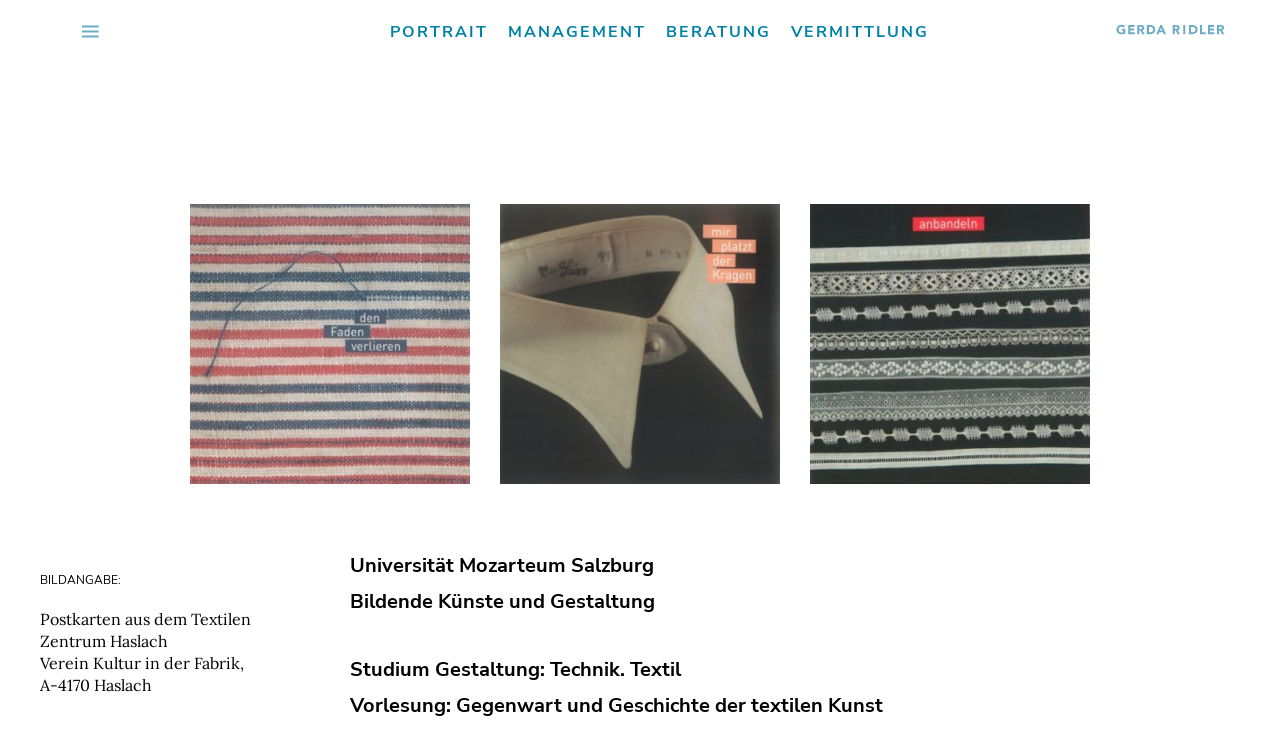

--- FILE ---
content_type: text/css
request_url: https://www.gerdaridler.at/wp-content/themes/ue-ridler/app/css/custom.css?ver=6.0.11
body_size: 11921
content:
h4.project-slider{
  font-size: 24px;
  text-transform: uppercase;
  color: #0d7297;
  font-family: 'Nunito Sans', sans-serif;
}


h3.year{
  font-size: 13px;
  text-transform: uppercase; 
  color: #000; 
  font-family: 'Nunito Sans', sans-serif;
  margin-top: 24px;
}


div.uk-card-body p.content, a p.content{
  font-size: 19px;
  font-family: 'Lora', serif;
  color: #000;
  padding-right: 18px;
}


div.uk-card-body p.ort, a p.ort{
  color: #000;
  font-size: 12px;
  font-family: 'Nunito Sans', sans-serif;
  text-transform: uppercase;
  font-style: normal;
  margin-top: 24px;
}/* GERDA RIDLER */
#footer ul li h5{
  font-size: 16px;
  line-height: 1.4;
  color: #fff;
  font-weight: bold;
  margin-bottom: 16px;
}
/* Standard Liste */
#footer ul li{
  font-size: 14px;
  line-height: 1.5;
  color: #fff;
}
/* Links */
#footer ul li a{
  font-size: 14px;
  line-height: 1.5;
  color: #fff:
}

div.kleingedruckt{
  font-size: 12px;
  color: #FFF;
  
}

div.kleingedruckt a{
  font-size: 12px;
  color: #FFF;
  font-weight: bold;
}

/* Abstand unten */
#footer{
  padding-bottom: 24px;
}/* GUTENBERG TEXT BLOCK */
div.textblock h1{
  font-size: 24px;
  text-transform: uppercase;
  color: #0d7297;
  font-family: 'Nunito Sans', sans-serif;
  padding: 0px 0px 0px 0px;
}

div.textblock h2{
  color: #000;
  font-family: 'Nunito Sans', sans-serif;
  font-size: 20px;
  line-height: 1.3;
  font-weight: bold;
  margin-bottom: 10px;
}

div.textblock h3{
  color: #000;
  font-family: 'Lora', serif;
  font-size: 36px;
  line-height: 1.3;
}

div.textblock h4{
  color: #000;
  font-family: 'Nunito Sans', sans-serif;
  font-size: 32px;
  line-height: 1.3;
}

div.textblock h5{
  color: #000;
  font-family: 'Lora', serif;
  font-size: 28px;
  line-height: 1.3;
}

div.textblock h6{
  color: #000;
  font-family: 'Nunito Sans', sans-serif;
  font-size: 24px;
  line-height: 1.3;
}

div.textblock p{
  color: #000;
  font-family: 'Nunito Sans', sans-serif;
  font-size: 18px;
  line-height: 1.8;
  margin: 0px 0px 0px 0px;
  padding: 0px 0px 0px 0px;
}

div.textblock p a{
  color: #000;
  font-family: 'Nunito Sans', sans-serif;
  font-size: 18px;
  line-height: 1.8;
}

div.textblock p strong{
  color: #000;
  font-family: 'Nunito Sans', sans-serif;
  font-size: 20px;
  font-weight: bold;
  line-height: 1.8;
}

/* META SIDE BLOCK */
div.meta h5{
  font-size: 12px;
  text-transform: uppercase; 
  color: #000; 
  font-family: 'Nunito Sans', sans-serif;
  margin-top: 24px;
}
div.meta p{
  font-size: 16px;
  font-family: 'Lora', serif;
  color: #000;
  padding-right: 48px;
 margin: 0px 0px 0px 0px;
}/* Split Block  */

section.page-cover{
padding-top: 0px; padding-bottom: 0px;
}

h1.split{
 /* Oberste Zeile */
  font-size: 18px; 
  font-family: 'Nunito Sans', sans-serif;
  color: #000;
  text-transform: uppercase;
  margin: 0px 0px 20px 0px;
}

h2.split{
 /* Zitat */
  color: #000;
  font-family: 'Lora', serif;
  font-size: 48px;
  line-height: 1.3;
  margin: 40px 0px 20px 0px;
}




p.split{
  /* Author */
  font-size: 14px;
  font-family: 'Nunito Sans', sans-serif;
  font-style: normal;
  text-transform: uppercase;
  color: #000;
  margin: 20px 0px 20px 0px;
}

/* <-- END / Split Block -->  */
figcaption{ 
     font-family: 'Nunito Sans', sans-serif;
    opacity: 1;
    font-size: 12px;
    line-height: 1.8;
}section.image-text-block{
  padding-top: 60px;
}

/* TEXT 1. Zeile */
.image-text-block h3{
text-transform: uppercase;
font-size: 16px;
padding: 0; margin: 36px 0 18px 0;
 font-family: 'Nunito Sans', sans-serif;
}

/* TEXT 2. Zeile */
.image-text-block h2{
  font-family: 'Lora', serif;
  font-size: 36px;
  line-height: 1.2;
  margin: 36px 0px 20px 0px;
}

.image-text-block p{
 padding: 0; margin: 24px 0 48px 0;
 font-family: 'Nunito Sans', sans-serif;
 font-size: 14px;
 text-transform: uppercase;
}

.image-text-block a.button{
 padding: 12px 24px;
 margin: 24px 0 32px 0;
 font-family: 'Lora', serif;
 border: 1px solid #000;
color: #000;
display: inline-block;
}/* 1. Zeile */
.block-parallax h3{
  font-size: 14px;
  text-transform: uppercase;
  margin: 0px 0px 20px 0px;
  font-family: 'Nunito Sans', sans-serif;
  padding: 0px 0px 0px 0px;
}

/* 2. Zeile */
.block-parallax h4{
  font-family: 'Lora', serif;
  font-size: 38px;
  line-height: 1.3;
  margin: 40px 0px 20px 0px;
}

/* 3. Zeile */
.block-parallax h5{
  font-size: 14px;
  font-family: 'Nunito Sans', sans-serif;
  font-style: normal;
  text-transform: uppercase;
  color: #000;
  margin: 20px 0px 20px 0px;
}

/* Button */
.block-parallax a.button{
  margin: 28px 0px 20px 0px;
  padding: 16px 20px;
  font-size: 14px;
  text-transform: uppercase;
  line-height: 1.5;
  vertical-align: middle;
  display: inline-block;
}

.block-parallax a.button:hover{
  color: #000;
  background: #FFF;
}
.block-quote h2{
  color: #000;
  font-family: 'Lora', serif;
  font-size: 38px;
  font-style: italic;
  line-height: 1.3;
  margin: 0px 0px 0px 0px;
}

.block-quote p{
    font-size: 14px;
  font-family: 'Nunito Sans', sans-serif;
  font-style: normal;
  text-transform: uppercase;
  color: #000;
  margin: 20px 0px 20px 0px;
}.ue-mobile-nav ul li > a{
    font-size: 24px;
    line-height: 1.5;
   opacity: 0.8;
   color: #fff;
  text-transform: uppercase;
}

.ue-mobile-nav ul li > a:hover{
    opacity: 1;
}

.ue-mobile-nav ul li.current-menu-item > a{
 

}

/* ABSTAND BLOCK */
section.linkbutton{
}

section.linkbutton a.button{
    padding: 16px 20px;
    font-size: 14px;
    background: white; 
    text-transform: uppercase;
    line-height: 1.5;
    vertical-align: middle;
    display: inline-block;
    color: #0a0a0a;
    border: 1px solid #0a0a0a;
}

section.linkbutton a.button:hover{
    background: #000;
   color: #FFF;
}

section.block-project-grid.block-project-slider > div.uk-card.uk-card-ridler{
  margin-left: 0px; margin: 0px;
}

section.ridlerblock{
  padding-top: 20px;
  padding-bottom: 20px;
}@media only screen and (min-width: 0px) and (max-width: 959px) { h4.project-slider{
  font-size: 20px;
  text-transform: uppercase;
  color: #0d7297;
  font-family: 'Nunito Sans', sans-serif;
}


h3.year{
  font-size: 13px;
  text-transform: uppercase; 
  color: #000; 
  font-family: 'Nunito Sans', sans-serif;
  margin-top: 24px;
}


div.uk-card-body p.content, a p.content{
  font-size: 19px;
  font-family: 'Lora', serif;
  color: #000;
  padding-right: 18px;
}


div.uk-card-body p.ort, a p.ort{
  color: #000;
  font-size: 12px;
  font-family: 'Nunito Sans', sans-serif;
  text-transform: uppercase;
  font-style: normal;
  margin-top: 24px;
}/* GERDA RIDLER */
#footer ul li h5{
  font-size: 16px;
  line-height: 1.4;
  color: #fff;
  font-weight: bold;
  margin-bottom: 16px;
}
/* Standard Liste */
#footer ul li{
  font-size: 14px;
  line-height: 1.5;
  color: #fff;
}
/* Links */
#footer ul li a{
  font-size: 14px;
  line-height: 1.5;
  color: #fff:
}

div.kleingedruckt{
  font-size: 12px;
  color: #FFF;
  
}

div.kleingedruckt a{
  font-size: 12px;
  color: #FFF;
  font-weight: bold;
}

/* Abstand unten */
#footer{
  padding-bottom: 24px;
}/* GUTENBERG TEXT BLOCK */
div.textblock h1{
  font-size: 24px;
  text-transform: uppercase;
  color: #0d7297;
  font-family: 'Nunito Sans', sans-serif;
  padding: 0px 0px 0px 0px;
}

div.textblock h2{
  color: #000;
  font-family: 'Nunito Sans', sans-serif;
  font-size: 20px;
  line-height: 1.3;
  font-weight: bold;
  margin-bottom: 10px;
}

div.textblock h3{
  color: #000;
  font-family: 'Lora', serif;
  font-size: 36px;
  line-height: 1.3;
}

div.textblock h4{
  color: #000;
  font-family: 'Nunito Sans', sans-serif;
  font-size: 32px;
  line-height: 1.3;
}

div.textblock h5{
  color: #000;
  font-family: 'Lora', serif;
  font-size: 28px;
  line-height: 1.3;
}

div.textblock h6{
  color: #000;
  font-family: 'Nunito Sans', sans-serif;
  font-size: 24px;
  line-height: 1.3;
}

div.textblock p{
  color: #000;
  font-family: 'Nunito Sans', sans-serif;
  font-size: 18px;
  line-height: 1.8;
  margin: 0px 0px 0px 0px;
}

div.textblock p a{
  color: #000;
  font-family: 'Nunito Sans', sans-serif;
  font-size: 18px;
  line-height: 1.8;
}

div.textblock p strong{
  color: #000;
  font-family: 'Nunito Sans', sans-serif;
  font-size: 20px;
  font-weight: bold;
  line-height: 1.8;
}

/* META SIDE BLOCK */
div.meta h5{
  font-size: 12px;
  text-transform: uppercase; 
  color: #000; 
  font-family: 'Nunito Sans', sans-serif;
  margin-top: 24px;
}
div.meta p{
  font-size: 16px;
  font-family: 'Lora', serif;
  color: #000;
  padding-right: 48px;
 margin: 0px 0px 0px 0px;
}/* Split Block  */

section.page-cover{
padding-top: 0px; padding-bottom: 0px;
}

h1.split{
 /* Oberste Zeile */
  font-size: 14px; 
  font-family: 'Nunito Sans', sans-serif;
  color: #000;
  text-transform: uppercase;
  margin: 0px 0px 20px 0px;
}

h2.split{
 /* Zitat */
  color: #000;
  font-family: 'Lora', serif;
  font-size: 48px;
  line-height: 1.3;
  margin: 40px 0px 20px 0px;
}




p.split{
  /* Author */
  font-size: 14px;
  font-family: 'Nunito Sans', sans-serif;
  font-style: normal;
  text-transform: uppercase;
  color: #000;
  margin: 20px 0px 20px 0px;
}

/* <-- END / Split Block -->  */
figcaption{ 
     font-family: 'Nunito Sans', sans-serif;
    opacity: 1;
    font-size: 12px;
    line-height: 1.8;
}section.image-text-block{
  padding-top: 60px;
}

/* TEXT 1. Zeile */
.image-text-block h3{
text-transform: uppercase;
font-size: 14px;
padding: 0; margin: 48px 0 24px 0;
 font-family: 'Nunito Sans', sans-serif;
}

/* TEXT 2. Zeile */
.image-text-block h2{
  font-family: 'Lora', serif;
  font-size: 36px;
  line-height: 1.3;
  margin: 40px 0px 20px 0px;
}

.image-text-block p{
 padding: 0; margin: 24px 0 48px 0;
 font-family: 'Nunito Sans', sans-serif;
 font-size: 12px;
 text-transform: uppercase;
}

.image-text-block a.button{
 padding: 12px 24px;
 margin: 24px 0 32px 0;
 font-family: 'Lora', serif;
 border: 1px solid #000;
color: #000;
display: inline-block;
}/* 1. Zeile */
.block-parallax h3{
  font-size: 14px;
  text-transform: uppercase;
  margin: 0px 0px 20px 0px;
  font-family: 'Nunito Sans', sans-serif;
  padding: 0px 0px 0px 0px;
}

/* 2. Zeile */
.block-parallax h4{
  font-family: 'Lora', serif;
  font-size: 28px;
  line-height: 1.3;
  margin: 40px 0px 20px 0px;
}

/* 3. Zeile */
.block-parallax h5{
  font-size: 14px;
  font-family: 'Nunito Sans', sans-serif;
  font-style: normal;
  text-transform: uppercase;
  color: #000;
  margin: 20px 0px 20px 0px;
}

/* Button */
.block-parallax a.button{
  margin: 28px 0px 20px 0px;
  padding: 16px 20px;
  font-size: 14px;
  text-transform: uppercase;
  line-height: 1.5;
  vertical-align: middle;
  display: inline-block;
}

.block-parallax a.button:hover{
  color: #000;
  background: #FFF;
}
.block-quote h2{
  color: #000;
  font-family: 'Lora', serif;
  font-size: 28px;
  font-style: italic;
  line-height: 1.3;
  margin: 0px 0px 0px 0px;
}

.block-quote p{
    font-size: 14px;
  font-family: 'Nunito Sans', sans-serif;
  font-style: normal;
  text-transform: uppercase;
  color: #000;
  margin: 20px 0px 20px 0px;
}.ue-mobile-nav ul li > a{
    font-size: 18px;
    line-height: 1.5;
   opacity: 0.8;
   color: #fff;
  text-transform: uppercase;
}

.ue-mobile-nav ul li > a:hover{
    opacity: 1;
}

.ue-mobile-nav ul li.current-menu-item > a{
 

}

/* ABSTAND BLOCK */
section.linkbutton{

}

.uk-card.uk-card-ridler{
  margin-left: 15px;
}

.slick-slider{
  margin-left: -15px;
}
    

section.linkbutton a.button{
    margin: 28px 0px 20px 0px;
    padding: 16px 20px;
    font-size: 14px;
    background: white; 
    text-transform: uppercase;
    line-height: 1.5;
    vertical-align: middle;
    display: inline-block;
    color: #0a0a0a;
    border: 1px solid #0a0a0a;
}

section.linkbutton a.button:hover{
    background: #000;
color: #FFF;
}

section.block-project-grid.block-project-slider > div.uk-card.uk-card-ridler{
  margin-left: 0px; margin: 0px;
}

section.ridlerblock{
  padding-top: 20px;
  padding-bottom: 20px;
}}

--- FILE ---
content_type: image/svg+xml
request_url: https://www.gerdaridler.at/wp-content/themes/ue-ridler/img/gerda-ridler_center_white.svg
body_size: 3769
content:
<svg xmlns="http://www.w3.org/2000/svg" xmlns:xlink="http://www.w3.org/1999/xlink" width="211" height="70" viewBox="0 0 211 70">
  <defs>
    <clipPath id="clip-gerda-ridler_center_white">
      <rect width="211" height="70"/>
    </clipPath>
  </defs>
  <g id="gerda-ridler_center_white" clip-path="url(#clip-gerda-ridler_center_white)">
    <g id="Group_11" data-name="Group 11" transform="translate(-164.422 -3)">
      <g id="Group_10" data-name="Group 10" transform="translate(160 28)">
        <path id="Path_51" data-name="Path 51" d="M10.695-.75a8.471,8.471,0,0,1-2.16.78A10.969,10.969,0,0,1,6.24.27a6.543,6.543,0,0,1-2.3-.39A5.254,5.254,0,0,1,2.13-1.238,5.066,5.066,0,0,1,.938-3,6,6,0,0,1,.51-5.31,6,6,0,0,1,.938-7.62,5.066,5.066,0,0,1,2.13-9.383,5.254,5.254,0,0,1,3.945-10.5a6.543,6.543,0,0,1,2.3-.39,8.494,8.494,0,0,1,2.347.307A4.6,4.6,0,0,1,10.47-9.525l-1.65,1.8a3.288,3.288,0,0,0-1.08-.75,3.849,3.849,0,0,0-1.5-.255,3.475,3.475,0,0,0-1.358.255,3.047,3.047,0,0,0-1.043.713,3.13,3.13,0,0,0-.668,1.088A3.913,3.913,0,0,0,2.94-5.31a3.9,3.9,0,0,0,.233,1.373,3.144,3.144,0,0,0,.668,1.08,3.047,3.047,0,0,0,1.043.713A3.475,3.475,0,0,0,6.24-1.89a4.473,4.473,0,0,0,1.32-.173,4.982,4.982,0,0,0,.885-.352V-4.14H6.54V-6.3h4.155Zm3.345-9.87h7.215v2.16H16.38v1.98h4.605v2.16H16.38v2.16h5.145V0H14.04Zm10.59,0h4.11a7.252,7.252,0,0,1,1.538.158,3.648,3.648,0,0,1,1.275.525,2.616,2.616,0,0,1,.87.99,3.353,3.353,0,0,1,.322,1.552,3.117,3.117,0,0,1-.585,1.912,2.634,2.634,0,0,1-1.71,1L33.15,0h-2.8l-2.22-4.245H26.97V0H24.63Zm2.34,4.395h1.38q.315,0,.667-.023a2.091,2.091,0,0,0,.638-.135,1.1,1.1,0,0,0,.472-.352,1.073,1.073,0,0,0,.188-.675,1.121,1.121,0,0,0-.165-.645,1.1,1.1,0,0,0-.42-.368,1.863,1.863,0,0,0-.585-.172A4.772,4.772,0,0,0,28.5-8.64H26.97Zm8.685-4.395h3.51a10.018,10.018,0,0,1,2.423.285,5.544,5.544,0,0,1,2,.922,4.519,4.519,0,0,1,1.358,1.658,5.558,5.558,0,0,1,.5,2.475,5.05,5.05,0,0,1-.487,2.272,4.887,4.887,0,0,1-1.312,1.65A5.8,5.8,0,0,1,41.745-.345,7.4,7.4,0,0,1,39.48,0H35.655ZM38-2.16H39.21a6.54,6.54,0,0,0,1.507-.165,3.222,3.222,0,0,0,1.208-.547,2.626,2.626,0,0,0,.8-1.005A3.564,3.564,0,0,0,43.02-5.4a2.968,2.968,0,0,0-.292-1.358,2.714,2.714,0,0,0-.787-.952,3.447,3.447,0,0,0-1.163-.562,5.162,5.162,0,0,0-1.4-.187H38Zm13.23-8.46H53.16L57.78,0H55.14l-.915-2.25H50.1L49.215,0h-2.58Zm.9,3.09-1.29,3.3H53.43Zm13.41-3.09h4.11a7.252,7.252,0,0,1,1.537.158,3.648,3.648,0,0,1,1.275.525,2.616,2.616,0,0,1,.87.99,3.353,3.353,0,0,1,.323,1.552,3.117,3.117,0,0,1-.585,1.912,2.634,2.634,0,0,1-1.71,1L74.055,0H71.25L69.03-4.245H67.875V0h-2.34Zm2.34,4.395h1.38q.315,0,.667-.023a2.091,2.091,0,0,0,.638-.135,1.1,1.1,0,0,0,.472-.352,1.073,1.073,0,0,0,.188-.675,1.121,1.121,0,0,0-.165-.645,1.1,1.1,0,0,0-.42-.368A1.863,1.863,0,0,0,70.05-8.6,4.772,4.772,0,0,0,69.4-8.64h-1.53Zm9.78-4.395H80V0h-2.34Zm6.855,0h3.51a10.018,10.018,0,0,1,2.422.285,5.543,5.543,0,0,1,2,.922A4.519,4.519,0,0,1,93.8-7.755a5.558,5.558,0,0,1,.5,2.475,5.05,5.05,0,0,1-.488,2.272,4.887,4.887,0,0,1-1.312,1.65A5.8,5.8,0,0,1,90.6-.345,7.4,7.4,0,0,1,88.335,0H84.51Zm2.34,8.46h1.215a6.54,6.54,0,0,0,1.507-.165,3.221,3.221,0,0,0,1.207-.547,2.626,2.626,0,0,0,.8-1.005A3.564,3.564,0,0,0,91.875-5.4a2.968,2.968,0,0,0-.292-1.358,2.714,2.714,0,0,0-.788-.952,3.447,3.447,0,0,0-1.162-.562,5.162,5.162,0,0,0-1.4-.187H86.85Zm10.32-8.46h2.34v8.46h4.335V0H97.17Zm9.105,0h7.215v2.16h-4.875v1.98h4.6v2.16h-4.6v2.16h5.145V0h-7.485Zm10.59,0h4.11a7.252,7.252,0,0,1,1.537.158,3.648,3.648,0,0,1,1.275.525,2.616,2.616,0,0,1,.87.99,3.353,3.353,0,0,1,.323,1.552,3.117,3.117,0,0,1-.585,1.912,2.634,2.634,0,0,1-1.71,1L125.385,0H122.58l-2.22-4.245h-1.155V0h-2.34Zm2.34,4.395h1.38q.315,0,.667-.023a2.091,2.091,0,0,0,.638-.135,1.1,1.1,0,0,0,.472-.352,1.073,1.073,0,0,0,.188-.675,1.121,1.121,0,0,0-.165-.645,1.1,1.1,0,0,0-.42-.368,1.863,1.863,0,0,0-.585-.172,4.772,4.772,0,0,0-.645-.045h-1.53Z" transform="translate(46.912 15)" fill="#fff"/>
      </g>
    </g>
  </g>
</svg>


--- FILE ---
content_type: image/svg+xml
request_url: https://www.gerdaridler.at/wp-content/themes/ue-ridler/app/img/gerda-ridler_txt_logo.svg
body_size: 3757
content:
<svg xmlns="http://www.w3.org/2000/svg" xmlns:xlink="http://www.w3.org/1999/xlink" width="211" height="70" viewBox="0 0 211 70">
  <defs>
    <clipPath id="clip-gerda-ridler_txt_logo">
      <rect width="211" height="70"/>
    </clipPath>
  </defs>
  <g id="gerda-ridler_txt_logo" clip-path="url(#clip-gerda-ridler_txt_logo)">
    <g id="Group_11" data-name="Group 11" transform="translate(-149 -3)">
      <g id="Group_10" data-name="Group 10" transform="translate(160 28)">
        <path id="Path_51" data-name="Path 51" d="M10.695-.75a8.471,8.471,0,0,1-2.16.78A10.969,10.969,0,0,1,6.24.27a6.543,6.543,0,0,1-2.3-.39A5.254,5.254,0,0,1,2.13-1.238,5.066,5.066,0,0,1,.938-3,6,6,0,0,1,.51-5.31,6,6,0,0,1,.938-7.62,5.066,5.066,0,0,1,2.13-9.383,5.254,5.254,0,0,1,3.945-10.5a6.543,6.543,0,0,1,2.3-.39,8.494,8.494,0,0,1,2.347.307A4.6,4.6,0,0,1,10.47-9.525l-1.65,1.8a3.288,3.288,0,0,0-1.08-.75,3.849,3.849,0,0,0-1.5-.255,3.475,3.475,0,0,0-1.358.255,3.047,3.047,0,0,0-1.043.713,3.13,3.13,0,0,0-.668,1.088A3.913,3.913,0,0,0,2.94-5.31a3.9,3.9,0,0,0,.233,1.373,3.144,3.144,0,0,0,.668,1.08,3.047,3.047,0,0,0,1.043.713A3.475,3.475,0,0,0,6.24-1.89a4.473,4.473,0,0,0,1.32-.173,4.982,4.982,0,0,0,.885-.352V-4.14H6.54V-6.3h4.155Zm3.345-9.87h7.215v2.16H16.38v1.98h4.605v2.16H16.38v2.16h5.145V0H14.04Zm10.59,0h4.11a7.252,7.252,0,0,1,1.538.158,3.648,3.648,0,0,1,1.275.525,2.616,2.616,0,0,1,.87.99,3.353,3.353,0,0,1,.322,1.552,3.117,3.117,0,0,1-.585,1.912,2.634,2.634,0,0,1-1.71,1L33.15,0h-2.8l-2.22-4.245H26.97V0H24.63Zm2.34,4.395h1.38q.315,0,.667-.023a2.091,2.091,0,0,0,.638-.135,1.1,1.1,0,0,0,.472-.352,1.073,1.073,0,0,0,.188-.675,1.121,1.121,0,0,0-.165-.645,1.1,1.1,0,0,0-.42-.368,1.863,1.863,0,0,0-.585-.172A4.772,4.772,0,0,0,28.5-8.64H26.97Zm8.685-4.395h3.51a10.018,10.018,0,0,1,2.423.285,5.544,5.544,0,0,1,2,.922,4.519,4.519,0,0,1,1.358,1.658,5.558,5.558,0,0,1,.5,2.475,5.05,5.05,0,0,1-.487,2.272,4.887,4.887,0,0,1-1.312,1.65A5.8,5.8,0,0,1,41.745-.345,7.4,7.4,0,0,1,39.48,0H35.655ZM38-2.16H39.21a6.54,6.54,0,0,0,1.507-.165,3.222,3.222,0,0,0,1.208-.547,2.626,2.626,0,0,0,.8-1.005A3.564,3.564,0,0,0,43.02-5.4a2.968,2.968,0,0,0-.292-1.358,2.714,2.714,0,0,0-.787-.952,3.447,3.447,0,0,0-1.163-.562,5.162,5.162,0,0,0-1.4-.187H38Zm13.23-8.46H53.16L57.78,0H55.14l-.915-2.25H50.1L49.215,0h-2.58Zm.9,3.09-1.29,3.3H53.43Zm13.41-3.09h4.11a7.252,7.252,0,0,1,1.537.158,3.648,3.648,0,0,1,1.275.525,2.616,2.616,0,0,1,.87.99,3.353,3.353,0,0,1,.323,1.552,3.117,3.117,0,0,1-.585,1.912,2.634,2.634,0,0,1-1.71,1L74.055,0H71.25L69.03-4.245H67.875V0h-2.34Zm2.34,4.395h1.38q.315,0,.667-.023a2.091,2.091,0,0,0,.638-.135,1.1,1.1,0,0,0,.472-.352,1.073,1.073,0,0,0,.188-.675,1.121,1.121,0,0,0-.165-.645,1.1,1.1,0,0,0-.42-.368A1.863,1.863,0,0,0,70.05-8.6,4.772,4.772,0,0,0,69.4-8.64h-1.53Zm9.78-4.395H80V0h-2.34Zm6.855,0h3.51a10.018,10.018,0,0,1,2.422.285,5.543,5.543,0,0,1,2,.922A4.519,4.519,0,0,1,93.8-7.755a5.558,5.558,0,0,1,.5,2.475,5.05,5.05,0,0,1-.488,2.272,4.887,4.887,0,0,1-1.312,1.65A5.8,5.8,0,0,1,90.6-.345,7.4,7.4,0,0,1,88.335,0H84.51Zm2.34,8.46h1.215a6.54,6.54,0,0,0,1.507-.165,3.221,3.221,0,0,0,1.207-.547,2.626,2.626,0,0,0,.8-1.005A3.564,3.564,0,0,0,91.875-5.4a2.968,2.968,0,0,0-.292-1.358,2.714,2.714,0,0,0-.788-.952,3.447,3.447,0,0,0-1.162-.562,5.162,5.162,0,0,0-1.4-.187H86.85Zm10.32-8.46h2.34v8.46h4.335V0H97.17Zm9.105,0h7.215v2.16h-4.875v1.98h4.6v2.16h-4.6v2.16h5.145V0h-7.485Zm10.59,0h4.11a7.252,7.252,0,0,1,1.537.158,3.648,3.648,0,0,1,1.275.525,2.616,2.616,0,0,1,.87.99,3.353,3.353,0,0,1,.323,1.552,3.117,3.117,0,0,1-.585,1.912,2.634,2.634,0,0,1-1.71,1L125.385,0H122.58l-2.22-4.245h-1.155V0h-2.34Zm2.34,4.395h1.38q.315,0,.667-.023a2.091,2.091,0,0,0,.638-.135,1.1,1.1,0,0,0,.472-.352,1.073,1.073,0,0,0,.188-.675,1.121,1.121,0,0,0-.165-.645,1.1,1.1,0,0,0-.42-.368,1.863,1.863,0,0,0-.585-.172,4.772,4.772,0,0,0-.645-.045h-1.53Z" transform="translate(46.912 15)" fill="#6dacc6"/>
      </g>
    </g>
  </g>
</svg>


--- FILE ---
content_type: image/svg+xml
request_url: https://www.gerdaridler.at/wp-content/themes/ue-ridler/img/gerda-ridler_footer_Dr_in_white.svg
body_size: 5250
content:
<svg xmlns="http://www.w3.org/2000/svg" xmlns:xlink="http://www.w3.org/1999/xlink" width="211" height="34" viewBox="0 0 211 34">
  <defs>
    <clipPath id="clip-gerda-ridler_footer_Dr_in_white">
      <rect width="211" height="34"/>
    </clipPath>
  </defs>
  <g id="gerda-ridler_footer_Dr_in_white" clip-path="url(#clip-gerda-ridler_footer_Dr_in_white)">
    <g id="Group_11" data-name="Group 11" transform="translate(-124.08 -20.176)">
      <g id="Group_10" data-name="Group 10" transform="translate(160 28)">
        <path id="Path_53" data-name="Path 53" d="M1.08-10.62H4.59a10.018,10.018,0,0,1,2.422.285,5.544,5.544,0,0,1,2,.922,4.519,4.519,0,0,1,1.358,1.658,5.558,5.558,0,0,1,.5,2.475,5.05,5.05,0,0,1-.488,2.272,4.887,4.887,0,0,1-1.312,1.65A5.8,5.8,0,0,1,7.17-.345,7.4,7.4,0,0,1,4.9,0H1.08ZM3.42-2.16H4.635a6.54,6.54,0,0,0,1.508-.165A3.222,3.222,0,0,0,7.35-2.872a2.626,2.626,0,0,0,.8-1.005A3.564,3.564,0,0,0,8.445-5.4a2.968,2.968,0,0,0-.293-1.358,2.714,2.714,0,0,0-.788-.952A3.447,3.447,0,0,0,6.2-8.273,5.162,5.162,0,0,0,4.8-8.46H3.42ZM13.56-7.29h2.25v1.17h.03a2.765,2.765,0,0,1,.855-1.012A2.161,2.161,0,0,1,17.94-7.47q.195,0,.39.015a1.931,1.931,0,0,1,.36.06V-5.34a3.4,3.4,0,0,0-.472-.112,3.06,3.06,0,0,0-.488-.037,2.391,2.391,0,0,0-1.02.18,1.354,1.354,0,0,0-.578.5,1.91,1.91,0,0,0-.262.773,7.522,7.522,0,0,0-.06.99V0H13.56Zm6.345,6a1.4,1.4,0,0,1,.1-.54,1.34,1.34,0,0,1,.292-.442,1.34,1.34,0,0,1,.443-.293,1.4,1.4,0,0,1,.54-.105,1.4,1.4,0,0,1,.54.105,1.34,1.34,0,0,1,.442.293,1.34,1.34,0,0,1,.293.442,1.4,1.4,0,0,1,.1.54,1.4,1.4,0,0,1-.1.54,1.34,1.34,0,0,1-.293.442,1.34,1.34,0,0,1-.442.293,1.4,1.4,0,0,1-.54.105,1.4,1.4,0,0,1-.54-.105A1.34,1.34,0,0,1,20.3-.308,1.34,1.34,0,0,1,20.01-.75,1.4,1.4,0,0,1,19.905-1.29Z" transform="translate(0 15)" fill="#fff"/>
        <path id="Path_52" data-name="Path 52" d="M.49-4.956H1.582V0H.49Zm2.8,0H4.774L6.881-1.512H6.9V-4.956H7.987V0H6.559L4.4-3.528H4.382V0H3.29Z" transform="translate(27.962 8.132)" fill="#fff"/>
        <path id="Path_51" data-name="Path 51" d="M10.695-.75a8.471,8.471,0,0,1-2.16.78A10.969,10.969,0,0,1,6.24.27a6.543,6.543,0,0,1-2.3-.39A5.254,5.254,0,0,1,2.13-1.238,5.066,5.066,0,0,1,.938-3,6,6,0,0,1,.51-5.31,6,6,0,0,1,.938-7.62,5.066,5.066,0,0,1,2.13-9.383,5.254,5.254,0,0,1,3.945-10.5a6.543,6.543,0,0,1,2.3-.39,8.494,8.494,0,0,1,2.347.307A4.6,4.6,0,0,1,10.47-9.525l-1.65,1.8a3.288,3.288,0,0,0-1.08-.75,3.849,3.849,0,0,0-1.5-.255,3.475,3.475,0,0,0-1.358.255,3.047,3.047,0,0,0-1.043.713,3.13,3.13,0,0,0-.668,1.088A3.913,3.913,0,0,0,2.94-5.31a3.9,3.9,0,0,0,.233,1.373,3.144,3.144,0,0,0,.668,1.08,3.047,3.047,0,0,0,1.043.713A3.475,3.475,0,0,0,6.24-1.89a4.473,4.473,0,0,0,1.32-.173,4.982,4.982,0,0,0,.885-.352V-4.14H6.54V-6.3h4.155Zm3.345-9.87h7.215v2.16H16.38v1.98h4.605v2.16H16.38v2.16h5.145V0H14.04Zm10.59,0h4.11a7.252,7.252,0,0,1,1.538.158,3.648,3.648,0,0,1,1.275.525,2.616,2.616,0,0,1,.87.99,3.353,3.353,0,0,1,.322,1.552,3.117,3.117,0,0,1-.585,1.912,2.634,2.634,0,0,1-1.71,1L33.15,0h-2.8l-2.22-4.245H26.97V0H24.63Zm2.34,4.395h1.38q.315,0,.667-.023a2.091,2.091,0,0,0,.638-.135,1.1,1.1,0,0,0,.472-.352,1.073,1.073,0,0,0,.188-.675,1.121,1.121,0,0,0-.165-.645,1.1,1.1,0,0,0-.42-.368,1.863,1.863,0,0,0-.585-.172A4.772,4.772,0,0,0,28.5-8.64H26.97Zm8.685-4.395h3.51a10.018,10.018,0,0,1,2.423.285,5.544,5.544,0,0,1,2,.922,4.519,4.519,0,0,1,1.358,1.658,5.558,5.558,0,0,1,.5,2.475,5.05,5.05,0,0,1-.487,2.272,4.887,4.887,0,0,1-1.312,1.65A5.8,5.8,0,0,1,41.745-.345,7.4,7.4,0,0,1,39.48,0H35.655ZM38-2.16H39.21a6.54,6.54,0,0,0,1.507-.165,3.222,3.222,0,0,0,1.208-.547,2.626,2.626,0,0,0,.8-1.005A3.564,3.564,0,0,0,43.02-5.4a2.968,2.968,0,0,0-.292-1.358,2.714,2.714,0,0,0-.787-.952,3.447,3.447,0,0,0-1.163-.562,5.162,5.162,0,0,0-1.4-.187H38Zm13.23-8.46H53.16L57.78,0H55.14l-.915-2.25H50.1L49.215,0h-2.58Zm.9,3.09-1.29,3.3H53.43Zm13.41-3.09h4.11a7.252,7.252,0,0,1,1.537.158,3.648,3.648,0,0,1,1.275.525,2.616,2.616,0,0,1,.87.99,3.353,3.353,0,0,1,.323,1.552,3.117,3.117,0,0,1-.585,1.912,2.634,2.634,0,0,1-1.71,1L74.055,0H71.25L69.03-4.245H67.875V0h-2.34Zm2.34,4.395h1.38q.315,0,.667-.023a2.091,2.091,0,0,0,.638-.135,1.1,1.1,0,0,0,.472-.352,1.073,1.073,0,0,0,.188-.675,1.121,1.121,0,0,0-.165-.645,1.1,1.1,0,0,0-.42-.368A1.863,1.863,0,0,0,70.05-8.6,4.772,4.772,0,0,0,69.4-8.64h-1.53Zm9.78-4.395H80V0h-2.34Zm6.855,0h3.51a10.018,10.018,0,0,1,2.422.285,5.543,5.543,0,0,1,2,.922A4.519,4.519,0,0,1,93.8-7.755a5.558,5.558,0,0,1,.5,2.475,5.05,5.05,0,0,1-.488,2.272,4.887,4.887,0,0,1-1.312,1.65A5.8,5.8,0,0,1,90.6-.345,7.4,7.4,0,0,1,88.335,0H84.51Zm2.34,8.46h1.215a6.54,6.54,0,0,0,1.507-.165,3.221,3.221,0,0,0,1.207-.547,2.626,2.626,0,0,0,.8-1.005A3.564,3.564,0,0,0,91.875-5.4a2.968,2.968,0,0,0-.292-1.358,2.714,2.714,0,0,0-.788-.952,3.447,3.447,0,0,0-1.162-.562,5.162,5.162,0,0,0-1.4-.187H86.85Zm10.32-8.46h2.34v8.46h4.335V0H97.17Zm9.105,0h7.215v2.16h-4.875v1.98h4.6v2.16h-4.6v2.16h5.145V0h-7.485Zm10.59,0h4.11a7.252,7.252,0,0,1,1.537.158,3.648,3.648,0,0,1,1.275.525,2.616,2.616,0,0,1,.87.99,3.353,3.353,0,0,1,.323,1.552,3.117,3.117,0,0,1-.585,1.912,2.634,2.634,0,0,1-1.71,1L125.385,0H122.58l-2.22-4.245h-1.155V0h-2.34Zm2.34,4.395h1.38q.315,0,.667-.023a2.091,2.091,0,0,0,.638-.135,1.1,1.1,0,0,0,.472-.352,1.073,1.073,0,0,0,.188-.675,1.121,1.121,0,0,0-.165-.645,1.1,1.1,0,0,0-.42-.368,1.863,1.863,0,0,0-.585-.172,4.772,4.772,0,0,0-.645-.045h-1.53Z" transform="translate(46.912 15)" fill="#fff"/>
      </g>
    </g>
  </g>
</svg>


--- FILE ---
content_type: application/javascript
request_url: https://www.gerdaridler.at/wp-content/themes/ue-ridler/app/js/magic.js?ver=6.0.11
body_size: 2008
content:
(function($){
  
  

$(function() {
    console.log( "Hello stranger enjoy the code!" );
    
    
    $("body").find("div.odd-cover").each(function(index) {
    if(index%2){
      $(this).addClass('uk-flex-first');
    }
    });
    
    $("body").find("div.odd-cover-text").each(function(index) {
    if(index%2){
      $(this).addClass('uk-flex-last');
    }
    });
    
    
    // Hide Header on on scroll down
    var didScroll;
    var lastScrollTop = 0;
    var delta = 5;
    var navbarHeight = 64;

    $(window).scroll(function(event){
        didScroll = true;
    });

    setInterval(function() {
        if (didScroll) {
            hasScrolled();
            didScroll = false;
        }
    }, 250);

    function hasScrolled() {
        var st = $(this).scrollTop();
        
        // Make sure they scroll more than delta
        if(Math.abs(lastScrollTop - st) <= delta)
            return;
        
        // If they scrolled down and are past the navbar, add class .nav-up.
        // This is necessary so you never see what is "behind" the navbar.
        if (st > lastScrollTop && st > navbarHeight){
            // Scroll Down
            /*$('.middle_logo').addClass('off');
            $('.middle_lower_menu').addClass('off');
            $('#main-nav-bottom').addClass('off');
            $('#main-nav').addClass('off');
            $('#main-nav').addClass('white');
            */
            
        } else {
            // Scroll Up
            if(st + $(window).height() < $(document).height()) {
              /*$('.middle_logo').removeClass('off');
              $('.middle_lower_menu').removeClass('off');
              $('#main-nav-bottom').removeClass('off');
              $('#main-nav').removeClass('off'); */
            }
        }
        
        lastScrollTop = st;
        
        if(st == 0){
          $('#main-nav').removeClass('white');
        }
    }
    
    
    
});

})( jQuery );


/*

    $('a.anchorlink').on('click', function() {
      var $el = $(this).attr('href');
      $('#offcanvas-push').on('hidden', function() {
        UIkit.scroll(this, {offset: 150}).scrollTo($el);
      });
    });
*/




--- FILE ---
content_type: image/svg+xml
request_url: https://www.gerdaridler.at/wp-content/themes/ue-ridler/img/gerda-ridler_logo_onblue.svg
body_size: 17539
content:
<svg xmlns="http://www.w3.org/2000/svg" xmlns:xlink="http://www.w3.org/1999/xlink" width="350" height="70" viewBox="0 0 350 70">
  <defs>
    <clipPath id="clip-gerda-ridler_logo_onblue">
      <rect width="350" height="70"/>
    </clipPath>
  </defs>
  <g id="gerda-ridler_logo_onblue" clip-path="url(#clip-gerda-ridler_logo_onblue)">
    <g id="Group_9" data-name="Group 9" transform="translate(-7.529 -70.416)">
      <g id="Group_1" data-name="Group 1" transform="translate(53.475 90.726)">
        <path id="Path_1" data-name="Path 1" d="M39.409,89.5h1.983v3.737L44.886,89.5h2.595l-4,4.182L47.825,98.5H45.052l-3.66-4.273V98.5H39.409Z" transform="translate(-39.409 -89.499)" fill="#fff"/>
        <path id="Path_2" data-name="Path 2" d="M55.686,95.029a4.356,4.356,0,0,1-.242,1.475,3.269,3.269,0,0,1-.718,1.17,3.327,3.327,0,0,1-1.189.775,5.012,5.012,0,0,1-3.292,0,3.286,3.286,0,0,1-1.189-.775,3.225,3.225,0,0,1-.718-1.17,4.317,4.317,0,0,1-.242-1.475V89.5H50.08v5.452a2.2,2.2,0,0,0,.133.777,1.788,1.788,0,0,0,.375.615,1.68,1.68,0,0,0,.577.408,1.831,1.831,0,0,0,.731.146,1.773,1.773,0,0,0,.725-.146,1.714,1.714,0,0,0,.574-.408,1.864,1.864,0,0,0,.375-.615,2.2,2.2,0,0,0,.133-.777V89.5h1.983Z" transform="translate(-34.291 -89.499)" fill="#fff"/>
        <path id="Path_3" data-name="Path 3" d="M57.048,89.5h1.983v7.168h3.674V98.5H57.048Z" transform="translate(-29.019 -89.499)" fill="#fff"/>
        <path id="Path_4" data-name="Path 4" d="M65.767,91.253H63.2V89.5H70.32v1.754H67.75V98.5H65.767Z" transform="translate(-25.394 -89.499)" fill="#fff"/>
        <path id="Path_5" data-name="Path 5" d="M78.869,95.029a4.356,4.356,0,0,1-.242,1.475,3.247,3.247,0,0,1-.718,1.17,3.3,3.3,0,0,1-1.189.775,5.012,5.012,0,0,1-3.292,0,3.3,3.3,0,0,1-1.189-.775,3.246,3.246,0,0,1-.718-1.17,4.356,4.356,0,0,1-.242-1.475V89.5h1.983v5.452a2.2,2.2,0,0,0,.133.777,1.838,1.838,0,0,0,.375.615,1.686,1.686,0,0,0,.578.408,1.831,1.831,0,0,0,.731.146,1.784,1.784,0,0,0,.725-.146,1.691,1.691,0,0,0,.572-.408,1.838,1.838,0,0,0,.375-.615,2.2,2.2,0,0,0,.133-.777V89.5h1.983Z" transform="translate(-20.636 -89.499)" fill="#fff"/>
        <path id="Path_6" data-name="Path 6" d="M80.208,89.5h3.483a6.15,6.15,0,0,1,1.3.133,3.04,3.04,0,0,1,1.081.445,2.219,2.219,0,0,1,.737.837,2.843,2.843,0,0,1,.273,1.317,2.642,2.642,0,0,1-.5,1.621,2.234,2.234,0,0,1-1.448.845l2.287,3.8H85.051L83.17,94.9h-.977v3.6H80.208Zm1.985,3.725h1.168c.178,0,.367-.006.566-.019a1.772,1.772,0,0,0,.54-.114.926.926,0,0,0,.4-.3.907.907,0,0,0,.159-.572.945.945,0,0,0-.14-.547.934.934,0,0,0-.356-.311,1.56,1.56,0,0,0-.5-.146,4.043,4.043,0,0,0-.547-.04h-1.3Z" transform="translate(-15.377 -89.499)" fill="#fff"/>
      </g>
      <g id="Group_2" data-name="Group 2" transform="translate(143.911 90.497)">
        <path id="Path_7" data-name="Path 7" d="M96.321,89.5h3l2.074,5.873h.025L103.5,89.5h2.987v9h-1.983V91.6h-.025l-2.365,6.9h-1.513l-2.277-6.9H98.3v6.9H96.321Z" transform="translate(-96.321 -89.27)" fill="#fff"/>
        <path id="Path_8" data-name="Path 8" d="M114.461,95.029a4.357,4.357,0,0,1-.24,1.475,3.25,3.25,0,0,1-.72,1.17,3.3,3.3,0,0,1-1.189.775,5.007,5.007,0,0,1-3.291,0,3.286,3.286,0,0,1-1.189-.775,3.229,3.229,0,0,1-.72-1.17,4.356,4.356,0,0,1-.24-1.475V89.5h1.983v5.452a2.163,2.163,0,0,0,.133.777,1.809,1.809,0,0,0,.373.615,1.7,1.7,0,0,0,.578.408,1.831,1.831,0,0,0,.731.146,1.773,1.773,0,0,0,.725-.146,1.713,1.713,0,0,0,.574-.408,1.835,1.835,0,0,0,.373-.615,2.163,2.163,0,0,0,.133-.777V89.5h1.983Z" transform="translate(-90.105 -89.27)" fill="#fff"/>
        <path id="Path_9" data-name="Path 9" d="M120.437,91.783a1.431,1.431,0,0,0-.655-.453,2.407,2.407,0,0,0-.782-.145,1.982,1.982,0,0,0-.445.051,1.756,1.756,0,0,0-.432.157.938.938,0,0,0-.331.288.788.788,0,0,0,.178,1.055,2.865,2.865,0,0,0,.769.369c.308.1.642.2,1,.305a4.076,4.076,0,0,1,1,.431,2.39,2.39,0,0,1,.768.752,2.283,2.283,0,0,1,.307,1.259,2.889,2.889,0,0,1-.28,1.308,2.659,2.659,0,0,1-.756.93,3.233,3.233,0,0,1-1.106.547,4.9,4.9,0,0,1-1.328.176,4.776,4.776,0,0,1-1.627-.267,4.047,4.047,0,0,1-1.4-.864l1.413-1.549a2.027,2.027,0,0,0,.769.628,2.153,2.153,0,0,0,1.449.167,1.574,1.574,0,0,0,.443-.173.956.956,0,0,0,.319-.291.736.736,0,0,0,.121-.42.764.764,0,0,0-.311-.642,2.856,2.856,0,0,0-.782-.4c-.315-.11-.653-.221-1.017-.331a4.535,4.535,0,0,1-1.017-.445,2.424,2.424,0,0,1-.782-.737,2.108,2.108,0,0,1-.311-1.208,2.7,2.7,0,0,1,.286-1.271,2.753,2.753,0,0,1,.763-.915,3.334,3.334,0,0,1,1.1-.555,4.51,4.51,0,0,1,1.284-.183,5.015,5.015,0,0,1,1.473.216,3.4,3.4,0,0,1,1.286.725Z" transform="translate(-85.134 -89.355)" fill="#fff"/>
        <path id="Path_10" data-name="Path 10" d="M123.328,89.5h6.115V91.33h-4.132v1.678h3.9v1.831h-3.9v1.829h4.36V98.5h-6.343Z" transform="translate(-80.413 -89.27)" fill="#fff"/>
        <path id="Path_11" data-name="Path 11" d="M138.845,95.029a4.4,4.4,0,0,1-.24,1.475,3.269,3.269,0,0,1-.718,1.17,3.313,3.313,0,0,1-1.189.775,5.016,5.016,0,0,1-3.294,0,3.327,3.327,0,0,1-1.189-.775,3.291,3.291,0,0,1-.718-1.17,4.4,4.4,0,0,1-.24-1.475V89.5h1.983v5.452a2.163,2.163,0,0,0,.133.777,1.861,1.861,0,0,0,.373.615,1.7,1.7,0,0,0,.578.408,1.831,1.831,0,0,0,.731.146,1.779,1.779,0,0,0,.725-.146,1.714,1.714,0,0,0,.574-.408,1.834,1.834,0,0,0,.373-.615,2.163,2.163,0,0,0,.133-.777V89.5h1.983Z" transform="translate(-75.742 -89.27)" fill="#fff"/>
        <path id="Path_12" data-name="Path 12" d="M140.185,89.5h3l2.072,5.873h.027l2.083-5.873h2.987v9H148.37V91.6h-.025l-2.365,6.9h-1.511l-2.277-6.9h-.024v6.9h-1.983Z" transform="translate(-70.483 -89.27)" fill="#fff"/>
      </g>
      <g id="Group_3" data-name="Group 3" transform="translate(243.055 90.497)">
        <path id="Path_13" data-name="Path 13" d="M158.713,89.5H160.7v3.737l3.5-3.737h2.593l-4.006,4.182,4.349,4.818h-2.771L160.7,94.226V98.5h-1.983Z" transform="translate(-158.713 -89.27)" fill="#fff"/>
        <path id="Path_14" data-name="Path 14" d="M174.99,95.029a4.354,4.354,0,0,1-.242,1.475,3.246,3.246,0,0,1-.718,1.17,3.3,3.3,0,0,1-1.189.775,5.012,5.012,0,0,1-3.293,0,3.184,3.184,0,0,1-1.907-1.945,4.356,4.356,0,0,1-.242-1.475V89.5h1.983v5.452a2.2,2.2,0,0,0,.133.777,1.837,1.837,0,0,0,.375.615,1.671,1.671,0,0,0,.578.408,1.831,1.831,0,0,0,.731.146,1.784,1.784,0,0,0,.725-.146,1.692,1.692,0,0,0,.572-.408,1.838,1.838,0,0,0,.375-.615,2.2,2.2,0,0,0,.133-.777V89.5h1.983Z" transform="translate(-153.595 -89.27)" fill="#fff"/>
        <path id="Path_15" data-name="Path 15" d="M176.329,89.5h2.695l3.826,6.254h.025V89.5h1.983v9h-2.595l-3.927-6.407h-.025V98.5h-1.983Z" transform="translate(-148.336 -89.27)" fill="#fff"/>
        <path id="Path_16" data-name="Path 16" d="M190.547,91.783a1.414,1.414,0,0,0-.655-.453,2.391,2.391,0,0,0-.782-.145,1.968,1.968,0,0,0-.443.051,1.744,1.744,0,0,0-.434.157.966.966,0,0,0-.331.288.791.791,0,0,0,.18,1.055,2.877,2.877,0,0,0,.768.369q.465.153,1,.305a4.061,4.061,0,0,1,1,.431,2.406,2.406,0,0,1,.768.752,2.283,2.283,0,0,1,.307,1.259,2.889,2.889,0,0,1-.28,1.308,2.646,2.646,0,0,1-.758.93,3.2,3.2,0,0,1-1.106.547,4.894,4.894,0,0,1-1.328.176,4.773,4.773,0,0,1-1.626-.267,4.012,4.012,0,0,1-1.4-.864l1.409-1.549a2.032,2.032,0,0,0,.771.628,2.148,2.148,0,0,0,1.448.167,1.6,1.6,0,0,0,.445-.173.935.935,0,0,0,.318-.291.725.725,0,0,0,.122-.42.761.761,0,0,0-.313-.642,2.856,2.856,0,0,0-.782-.4c-.313-.11-.652-.221-1.015-.331a4.535,4.535,0,0,1-1.017-.445,2.44,2.44,0,0,1-.782-.737,2.108,2.108,0,0,1-.313-1.208,2.655,2.655,0,0,1,1.05-2.187,3.349,3.349,0,0,1,1.1-.555,4.511,4.511,0,0,1,1.284-.183,5.023,5.023,0,0,1,1.473.216,3.4,3.4,0,0,1,1.286.725Z" transform="translate(-142.978 -89.355)" fill="#fff"/>
        <path id="Path_17" data-name="Path 17" d="M195.554,91.253h-2.57V89.5H200.1v1.754h-2.568V98.5h-1.983Z" transform="translate(-138.526 -89.27)" fill="#fff"/>
      </g>
      <g id="Group_4" data-name="Group 4" transform="translate(15.529 109.566)">
        <path id="Path_18" data-name="Path 18" d="M15.529,101.5h3l2.072,5.873h.025l2.085-5.873H25.7v9H23.716v-6.9H23.69l-2.364,6.9H19.813l-2.277-6.9h-.024v6.9H15.529Z" transform="translate(-15.529 -101.27)" fill="#0082a6"/>
        <path id="Path_19" data-name="Path 19" d="M27.465,101.5h1.641l3.915,9H30.783l-.774-1.907h-3.5l-.748,1.907H23.577Zm.763,2.619-1.093,2.8h2.2Z" transform="translate(-10.788 -101.27)" fill="#0082a6"/>
        <path id="Path_20" data-name="Path 20" d="M31.161,101.5h2.693l3.828,6.254h.024V101.5h1.983v9H37.1l-3.928-6.407h-.024V110.5H31.161Z" transform="translate(-6.321 -101.27)" fill="#0082a6"/>
        <path id="Path_21" data-name="Path 21" d="M42.067,101.5h1.64l3.915,9H45.383l-.774-1.907h-3.5l-.748,1.907H38.177Zm.761,2.619-1.092,2.8h2.2Z" transform="translate(-2.188 -101.27)" fill="#0082a6"/>
        <path id="Path_22" data-name="Path 22" d="M53.841,109.947a7.051,7.051,0,0,1-1.832.661,9.212,9.212,0,0,1-1.943.2,5.529,5.529,0,0,1-1.945-.331,4.415,4.415,0,0,1-1.538-.945,4.27,4.27,0,0,1-1.011-1.494,5.452,5.452,0,0,1,0-3.917,4.264,4.264,0,0,1,1.011-1.492,4.443,4.443,0,0,1,1.538-.947,5.565,5.565,0,0,1,1.945-.331,7.227,7.227,0,0,1,1.989.261,3.915,3.915,0,0,1,1.6.9l-1.4,1.525a2.771,2.771,0,0,0-.917-.636,3.248,3.248,0,0,0-1.27-.216,2.929,2.929,0,0,0-1.15.216,2.572,2.572,0,0,0-.885.6,2.666,2.666,0,0,0-.566.922,3.513,3.513,0,0,0,0,2.32,2.677,2.677,0,0,0,.566.914,2.575,2.575,0,0,0,.885.605,2.957,2.957,0,0,0,1.15.216,3.814,3.814,0,0,0,1.119-.146,4.16,4.16,0,0,0,.748-.3v-1.462H50.318v-1.832h3.523Z" transform="translate(1.953 -101.355)" fill="#0082a6"/>
        <path id="Path_23" data-name="Path 23" d="M52.856,101.5h6.116v1.831H54.839v1.678h3.9v1.831h-3.9v1.829H59.2V110.5H52.856Z" transform="translate(6.458 -101.27)" fill="#0082a6"/>
        <path id="Path_24" data-name="Path 24" d="M58.928,101.5h3L64,107.372h.025l2.085-5.873H69.1v9H67.115v-6.9h-.025l-2.365,6.9H63.212l-2.276-6.9h-.025v6.9H58.928Z" transform="translate(10.035 -101.27)" fill="#0082a6"/>
        <path id="Path_25" data-name="Path 25" d="M67.608,101.5h6.116v1.831H69.591v1.678h3.9v1.831h-3.9v1.829h4.362V110.5H67.608Z" transform="translate(15.148 -101.27)" fill="#0082a6"/>
        <path id="Path_26" data-name="Path 26" d="M73.68,101.5h2.7l3.826,6.254h.025V101.5H82.21v9H79.617l-3.928-6.407h-.025V110.5H73.68Z" transform="translate(18.725 -101.27)" fill="#0082a6"/>
        <path id="Path_27" data-name="Path 27" d="M83.288,103.253H80.72V101.5h7.119v1.754H85.271V110.5H83.288Z" transform="translate(22.871 -101.27)" fill="#0082a6"/>
      </g>
      <g id="Group_6" data-name="Group 6" transform="translate(143.727 109.566)">
        <path id="Path_29" data-name="Path 29" d="M96.205,101.5h3.356a8.407,8.407,0,0,1,1.176.083,3.232,3.232,0,0,1,1.061.331,2.049,2.049,0,0,1,.763.693,2.122,2.122,0,0,1,.292,1.182,1.894,1.894,0,0,1-.426,1.265,2.347,2.347,0,0,1-1.125.718v.025a2.549,2.549,0,0,1,.807.248,2.14,2.14,0,0,1,.623.47,2.022,2.022,0,0,1,.4.667,2.335,2.335,0,0,1,.14.814,2.166,2.166,0,0,1-.305,1.189,2.414,2.414,0,0,1-.788.769,3.479,3.479,0,0,1-1.087.42,5.869,5.869,0,0,1-1.2.127H96.205Zm1.983,3.6h1.437a1.965,1.965,0,0,0,.451-.049,1.246,1.246,0,0,0,.4-.165.878.878,0,0,0,.286-.305.92.92,0,0,0,.108-.458.826.826,0,0,0-.121-.464.853.853,0,0,0-.311-.286,1.49,1.49,0,0,0-.432-.146,2.548,2.548,0,0,0-.47-.046H98.188Zm0,3.726h1.78a2.23,2.23,0,0,0,.464-.051,1.268,1.268,0,0,0,.426-.178,1,1,0,0,0,.311-.331.967.967,0,0,0,.121-.5.791.791,0,0,0-.159-.515,1.019,1.019,0,0,0-.4-.3,2.1,2.1,0,0,0-.521-.138,3.893,3.893,0,0,0-.521-.038h-1.5Z" transform="translate(-96.205 -101.27)" fill="#0082a6"/>
        <path id="Path_30" data-name="Path 30" d="M102.564,101.5h6.116v1.831h-4.133v1.678h3.9v1.831h-3.9v1.829h4.362V110.5h-6.345Z" transform="translate(-92.459 -101.27)" fill="#0082a6"/>
        <path id="Path_31" data-name="Path 31" d="M108.637,101.5h3.483a6.123,6.123,0,0,1,1.3.133,3.06,3.06,0,0,1,1.082.445,2.229,2.229,0,0,1,.736.837,2.843,2.843,0,0,1,.273,1.317,2.641,2.641,0,0,1-.5,1.621,2.23,2.23,0,0,1-1.448.845l2.288,3.8H113.48l-1.883-3.6h-.977v3.6h-1.983Zm1.983,3.725h1.17c.176,0,.365-.006.566-.019a1.761,1.761,0,0,0,.539-.114.926.926,0,0,0,.4-.3.907.907,0,0,0,.159-.572.869.869,0,0,0-.5-.858,1.536,1.536,0,0,0-.5-.146,4.042,4.042,0,0,0-.545-.04h-1.3Z" transform="translate(-88.882 -101.27)" fill="#0082a6"/>
        <path id="Path_32" data-name="Path 32" d="M118.439,101.5h1.64l3.915,9h-2.239l-.774-1.907h-3.5l-.748,1.907h-2.187Zm.763,2.619-1.093,2.8h2.2Z" transform="translate(-85.4 -101.27)" fill="#0082a6"/>
        <path id="Path_33" data-name="Path 33" d="M123.677,103.253h-2.569V101.5h7.12v1.754h-2.568V110.5h-1.983Z" transform="translate(-81.536 -101.27)" fill="#0082a6"/>
        <path id="Path_34" data-name="Path 34" d="M134.857,107.029a4.4,4.4,0,0,1-.24,1.475,3.25,3.25,0,0,1-.72,1.17,3.3,3.3,0,0,1-1.189.775,4.467,4.467,0,0,1-1.64.278,4.519,4.519,0,0,1-1.653-.278,3.184,3.184,0,0,1-1.907-1.945,4.357,4.357,0,0,1-.24-1.475V101.5h1.983v5.452a2.164,2.164,0,0,0,.133.777,1.81,1.81,0,0,0,.373.615,1.686,1.686,0,0,0,.578.408,1.831,1.831,0,0,0,.731.146,1.779,1.779,0,0,0,.725-.146,1.713,1.713,0,0,0,.574-.408,1.861,1.861,0,0,0,.373-.615,2.163,2.163,0,0,0,.133-.777V101.5h1.983Z" transform="translate(-77.907 -101.27)" fill="#0082a6"/>
        <path id="Path_35" data-name="Path 35" d="M134.276,101.5h2.7l3.825,6.254h.025V101.5h1.985v9h-2.595l-3.928-6.407h-.025V110.5h-1.983Z" transform="translate(-73.779 -101.27)" fill="#0082a6"/>
        <path id="Path_36" data-name="Path 36" d="M150.213,109.947a7.03,7.03,0,0,1-1.832.661,9.2,9.2,0,0,1-1.943.2,5.537,5.537,0,0,1-1.947-.331,4.444,4.444,0,0,1-1.538-.945,4.331,4.331,0,0,1-1.009-1.494,5.474,5.474,0,0,1,0-3.917,4.325,4.325,0,0,1,1.009-1.492,4.473,4.473,0,0,1,1.538-.947,5.574,5.574,0,0,1,1.947-.331,7.227,7.227,0,0,1,1.99.261,3.915,3.915,0,0,1,1.6.9l-1.4,1.525a2.8,2.8,0,0,0-.915-.636,3.251,3.251,0,0,0-1.271-.216,2.948,2.948,0,0,0-1.152.216,2.565,2.565,0,0,0-.883.6,2.638,2.638,0,0,0-.564.922,3.513,3.513,0,0,0,0,2.32,2.648,2.648,0,0,0,.564.914,2.569,2.569,0,0,0,.883.605,2.977,2.977,0,0,0,1.152.216,3.814,3.814,0,0,0,1.119-.146,4.16,4.16,0,0,0,.748-.3v-1.462h-1.613v-1.832h3.521Z" transform="translate(-69.476 -101.355)" fill="#0082a6"/>
      </g>
      <g id="Group_8" data-name="Group 8" transform="translate(241.801 109.566)">
        <path id="Path_38" data-name="Path 38" d="M157.924,101.5h2.264l2.223,5.9h.027l2.261-5.9h2.123l-3.712,9h-1.589Z" transform="translate(-157.924 -101.27)" fill="#0082a6"/>
        <path id="Path_39" data-name="Path 39" d="M165.2,101.5h6.115v1.831h-4.132v1.678h3.9v1.831h-3.9v1.829h4.36V110.5H165.2Z" transform="translate(-153.636 -101.27)" fill="#0082a6"/>
        <path id="Path_40" data-name="Path 40" d="M171.276,101.5h3.483a6.148,6.148,0,0,1,1.3.133,3.052,3.052,0,0,1,1.081.445,2.25,2.25,0,0,1,.739.837,2.864,2.864,0,0,1,.272,1.317,2.642,2.642,0,0,1-.5,1.621,2.234,2.234,0,0,1-1.449.845l2.288,3.8h-2.377l-1.88-3.6h-.98v3.6h-1.983Zm1.983,3.725h1.169c.178,0,.367-.006.566-.019a1.782,1.782,0,0,0,.54-.114.849.849,0,0,0,.561-.871.88.88,0,0,0-.5-.858,1.551,1.551,0,0,0-.494-.146,4.108,4.108,0,0,0-.548-.04h-1.3Z" transform="translate(-150.059 -101.27)" fill="#0082a6"/>
        <path id="Path_41" data-name="Path 41" d="M177.58,101.5h3l2.071,5.873h.027l2.085-5.873h2.986v9h-1.983v-6.9h-.024l-2.365,6.9h-1.513l-2.275-6.9h-.025v6.9H177.58Z" transform="translate(-146.346 -101.27)" fill="#0082a6"/>
        <path id="Path_42" data-name="Path 42" d="M186.22,101.5H188.2v9H186.22Z" transform="translate(-141.256 -101.27)" fill="#0082a6"/>
        <path id="Path_43" data-name="Path 43" d="M191.708,103.253H189.14V101.5h7.119v1.754h-2.568V110.5h-1.983Z" transform="translate(-139.536 -101.27)" fill="#0082a6"/>
        <path id="Path_44" data-name="Path 44" d="M197.588,103.253H195.02V101.5h7.119v1.754h-2.568V110.5h-1.983Z" transform="translate(-136.073 -101.27)" fill="#0082a6"/>
        <path id="Path_45" data-name="Path 45" d="M201.2,101.5h1.983v7.168h3.674V110.5H201.2Z" transform="translate(-132.431 -101.27)" fill="#0082a6"/>
        <path id="Path_46" data-name="Path 46" d="M213.992,107.029a4.356,4.356,0,0,1-.242,1.475,3.246,3.246,0,0,1-.718,1.17,3.3,3.3,0,0,1-1.189.775,5.012,5.012,0,0,1-3.292,0,3.184,3.184,0,0,1-1.907-1.945,4.356,4.356,0,0,1-.242-1.475V101.5h1.983v5.452a2.2,2.2,0,0,0,.133.777,1.838,1.838,0,0,0,.375.615,1.671,1.671,0,0,0,.578.408,1.831,1.831,0,0,0,.731.146,1.784,1.784,0,0,0,.725-.146,1.691,1.691,0,0,0,.572-.408,1.837,1.837,0,0,0,.375-.615,2.2,2.2,0,0,0,.133-.777V101.5h1.983Z" transform="translate(-129.368 -101.27)" fill="#0082a6"/>
        <path id="Path_47" data-name="Path 47" d="M213.411,101.5h2.7l3.826,6.254h.025V101.5h1.983v9h-2.595l-3.927-6.407h-.025V110.5h-1.983Z" transform="translate(-125.24 -101.27)" fill="#0082a6"/>
        <path id="Path_48" data-name="Path 48" d="M229.346,109.947a7.02,7.02,0,0,1-1.831.661,9.216,9.216,0,0,1-1.945.2,5.535,5.535,0,0,1-1.945-.331,4.444,4.444,0,0,1-1.538-.945,4.357,4.357,0,0,1-1.011-1.494,5.5,5.5,0,0,1,0-3.917,4.351,4.351,0,0,1,1.011-1.492,4.472,4.472,0,0,1,1.538-.947,5.572,5.572,0,0,1,1.945-.331,7.211,7.211,0,0,1,1.99.261,3.9,3.9,0,0,1,1.6.9l-1.4,1.525a2.765,2.765,0,0,0-.915-.636,3.245,3.245,0,0,0-1.271-.216,2.946,2.946,0,0,0-1.15.216,2.565,2.565,0,0,0-.884.6,2.64,2.64,0,0,0-.564.922,3.513,3.513,0,0,0,0,2.32,2.65,2.65,0,0,0,.564.914,2.569,2.569,0,0,0,.884.605,2.974,2.974,0,0,0,1.15.216,3.825,3.825,0,0,0,1.12-.146,4.162,4.162,0,0,0,.748-.3v-1.462h-1.613v-1.832h3.52Z" transform="translate(-120.937 -101.355)" fill="#0082a6"/>
      </g>
      <line id="Line_1" data-name="Line 1" y1="35.585" transform="translate(134.661 87.416)" fill="none" stroke="#fff" stroke-width="1"/>
      <line id="Line_2" data-name="Line 2" y1="35.585" transform="translate(233.533 87.416)" fill="none" stroke="#fff" stroke-width="1"/>
    </g>
  </g>
</svg>


--- FILE ---
content_type: image/svg+xml
request_url: https://www.gerdaridler.at/wp-content/themes/ue-ridler/app/img/gerda-ridler_hamburger.svg
body_size: 673
content:
<svg xmlns="http://www.w3.org/2000/svg" xmlns:xlink="http://www.w3.org/1999/xlink" width="70" height="70" viewBox="0 0 70 70">
  <defs>
    <clipPath id="clip-gerda-ridler_hamburger">
      <rect width="70" height="70"/>
    </clipPath>
  </defs>
  <g id="gerda-ridler_hamburger" clip-path="url(#clip-gerda-ridler_hamburger)">
    <g id="Group_12" data-name="Group 12" transform="translate(26)">
      <line id="Line_7" data-name="Line 7" x2="16.593" transform="translate(1 29.5)" fill="none" stroke="#6dacc6" stroke-width="2"/>
      <line id="Line_6" data-name="Line 6" x2="16.593" transform="translate(1 34.5)" fill="none" stroke="#6dacc6" stroke-width="2"/>
      <line id="Line_8" data-name="Line 8" x2="16.593" transform="translate(1 39.5)" fill="none" stroke="#6dacc6" stroke-width="2"/>
    </g>
  </g>
</svg>
